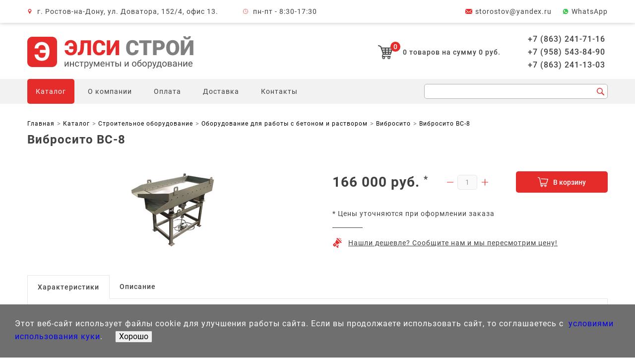

--- FILE ---
content_type: text/html; charset=UTF-8
request_url: https://elsi-stroy.ru/produkcija/stroitelnoe-oborudovanie/stroitelnoe-oborudovanie/vibrosito/vibrosito-vs-8.html
body_size: 89316
content:
<!doctype html>
<html lang="ru">
<head>
    <meta charset="UTF-8">
    <meta name="viewport" content="width=device-width, user-scalable=no, initial-scale=1.0, maximum-scale=1.0, minimum-scale=1.0">
    <meta http-equiv="X-UA-Compatible" content="ie=edge">
    <meta name="format-detection" content="telephone=no">
    <meta name="format-detection" content="address=no">
    <meta http-equiv="x-rim-auto-match" content="none">
    <base href="/">
            <meta name="keywords" content="Вибросито ВС-8, купить, цена, ростов-на-дону, интернет-магазин, элси-строй, недорого" />
        <meta name="description" content="&#128299; В продаже Вибросито ВС-8 по цене - 166 000 руб. &#128296; Интернет-магазин Элси-Строй. &#9989; Собственна доставка по Ростову-на-Дону. &#9989; Гарантия качества товаров.">
    <!--<link rel="stylesheet" href="/template/src/css/jquery.fancybox.min.css">
    <link rel="stylesheet" href="/template/src/css/swiper.min.css">
    <link rel="stylesheet" href="/template/src/css/ion.rangeSlider.min.css">
    <link rel="stylesheet" href="/template/src/css/select2.min.css">-->
    <link rel="stylesheet" href="/template/src/css/style.min.css">
    <link rel="stylesheet" href="/template/src/css/main.css">
    <link rel="icon" href="/favicon.ico" type="image/x-icon">
    <link rel="icon" href="/favicon.svg" type="image/x-icon">
    <!-- Yandex.Metrika counter -->
<script type="text/javascript" >
    (function (d, w, c) {
        (w[c] = w[c] || []).push(function() {
            try {
                w.yaCounter13172647 = new Ya.Metrika({
                    id:13172647,
                    clickmap:true,
                    trackLinks:true,
                    accurateTrackBounce:true,
                    webvisor:true
                });
            } catch(e) { }
        });

        var n = d.getElementsByTagName("script")[0],
            x = "https://mc.yandex.ru/metrika/watch.js",
            s = d.createElement("script"),
            f = function () { n.parentNode.insertBefore(s, n); };
        for (var i = 0; i < document.scripts.length; i++) {
            if (document.scripts[i].src === x) { return; }
        }
        s.type = "text/javascript";
        s.async = true;
        s.src = x;

        if (w.opera == "[object Opera]") {
            d.addEventListener("DOMContentLoaded", f, false);
        } else { f(); }
    })(document, window, "yandex_metrika_callbacks");
</script>
<noscript><div><img src="https://mc.yandex.ru/watch/13172647" style="position:absolute; left:-9999px;" alt="" /></div></noscript>
<!-- /Yandex.Metrika counter -->
    <script src="https://api-maps.yandex.ru/2.1/?lang=ru_RU&amp;apikey=e180eaa5-fdd4-40b5-b3b5-79e9b7a2bbde" type="text/javascript"></script>
    <title>Вибросито ВС-8 за 166 000 руб. в Ростове-на-Дону &#128299; – Элси-Строй </title>
    <script src="//code-ya.jivosite.com/widget/Gez6wDKora" async></script>
    <!--<script src="/template/src/js/jquery-3.4.1.min.js"></script>-->
    
<link rel="stylesheet" href="/assets/components/mspnnotify/js/web/pn/pnotify.custom.css" type="text/css" />
<link rel="stylesheet" href="/assets/components/minishop2/css/web/default.css?v=f4300f1c88" type="text/css" />
<link rel="stylesheet" href="/assets/components/minishop2/css/web/lib/jquery.jgrowl.min.css" type="text/css" />
<script>miniShop2Config = {"close_all_message":"\u0437\u0430\u043a\u0440\u044b\u0442\u044c \u0432\u0441\u0435","cssUrl":"\/assets\/components\/minishop2\/css\/web\/","jsUrl":"\/assets\/components\/minishop2\/js\/web\/","actionUrl":"\/assets\/components\/minishop2\/action.php","ctx":"web","price_format":[2,"."," "],"price_format_no_zeros":true,"weight_format":[3,"."," "],"weight_format_no_zeros":true};</script>
</head><body>
<div class="content">
    <header class="header" itemscope itemtype="http://schema.org/Organization">
    <div class="header__top">
        <div class="wrapper">
            <span itemprop="name" style="display: none;">Элси-Строй</span>
            <address class="header__address header__top-item" itemprop="address" itemscope itemtype="http://schema.org/PostalAddress">
                г. Ростов-на-Дону, ул. Доватора, 152/4, офис 13.            </address>
            <div class="header__schedule header__top-item">
                пн-пт - 8:30-17:30            </div>
            <a itemprop="email" class="header__email header__top-item" href="mailto:storostov@yandex.ru">
                storostov@yandex.ru            </a>
            <a itemprop="WhatsApp" class="header__WhatsApp header__top-item" 
                href="https://wa.me/79508436528" target="_blank">
                WhatsApp
            </a>
        </div>
    </div>
    <div class="header__middle wrapper">
        <div class="header__logo-cart">
            <a class="header__logo" href="/">
                <img src="/template/src/img/logo.svg" alt="Элси строй лого">
            </a>
            <div class="header__middle-cart-phone">
                <div class="msMiniCart__class ">
    <!--div class="empty">
        <a class="header__cart" href="korzina.html">
            <span class="header__cart-number">0</span>
            <span class="header__cart-text">Корзина пуста</span>
        </a>
    </div-->
    <div class="not_empty">
        <a class="header__cart" href="korzina.html">
            <span class="header__cart-number ms2_total_count">0</span>
            <div class="header__cart-text">
                <span class="ms2_total_count">0</span> товаров на сумму <span class="ms2_total_cost">0</span> руб.
            </div>
        </a>
    </div>
</div>            </div>
        </div>
        <div class="header__phones-block">
            <a itemprop="telephone" href="tel:+7(863)2417116">+7 (863) 241-71-16</a>
            <a itemprop="telephone" href="tel:+7(958)5438490">+7 (958) 543-84-90</a>
            <a itemprop="telephone" href="tel:+7(863)2411303">+7 (863) 241-13-03</a>
        </div>
    </div>
    <div id="sticker" class="header__bottom">
        <div class="wrapper">
            <button class="header__nav-open">
                <span class="visually-hidden">Открыть меню</span>
            </button>
            <nav class="header__nav">
                <div class="header__nav-buttons-block">
                    <button class="header__subnav-close" type="button"><span
                                class="visually-hidden">Закрыть подменю</span></button>
                    <button class="header__nav-close" type="button"><span class="visually-hidden">Закрыть меню</span>
                    </button>
                </div>
                <div class="flex-menu">
                    <a href="/" style="display:none;">
                        <img src="/logo_min.svg" alt="Элси строй">
                    </a>
                    <ul class="header__nav-list"><li class="header__nav-item first active"><a href="produkcija/" >Каталог</a><ul class="header__subnav-list"><li class="header__nav-item first"><a href="produkcija/gruzopodyomnoe-oborudovanie/" >Грузоподъемное оборудование</a><ul class="header__subnav-list"><li class="header__nav-item first"><a href="produkcija/gruzopodyomnoe-oborudovanie/krany-stroitelnye/" >Краны строительные</a><ul class="header__subnav-list"><li class="header__nav-item first"><a href="produkcija/gruzopodyomnoe-oborudovanie/krany-stroitelnye/strelovye/" >Краны строительные стреловые</a></li><li class="header__nav-item last"><a href="produkcija/gruzopodyomnoe-oborudovanie/krany-stroitelnye/v-okno/" >Краны строительные в окно</a></li></ul></li><li class="header__nav-item"><a href="produkcija/gruzopodyomnoe-oborudovanie/tali-ruchnye/" >Тали ручные</a><ul class="header__subnav-list"><li class="header__nav-item first"><a href="produkcija/gruzopodyomnoe-oborudovanie/tali-ruchnye/tali-ruchnye-shesterennye/" >Тали ручные шестеренные</a></li><li class="header__nav-item"><a href="produkcija/gruzopodyomnoe-oborudovanie/tali-ruchnye/tali-ruchnye-rychazhnye/" >Тали ручные рычажные</a></li><li class="header__nav-item last"><a href="produkcija/gruzopodyomnoe-oborudovanie/tali-ruchnye/karetki-koshki/" >Каретки, кошки</a></li></ul></li><li class="header__nav-item"><a href="produkcija/gruzopodyomnoe-oborudovanie/lebyodki_ruchnye" >Ручные лебедки</a><ul class="header__subnav-list"><li class="header__nav-item first"><a href="produkcija/gruzopodyomnoe-oborudovanie/lebyodki-ruchnye/barabannye/" >Лебедки ручные барабанные </a></li><li class="header__nav-item"><a href="produkcija/gruzopodyomnoe-oborudovanie/lebyodki-ruchnye/rychazhnye/" >Лебедки ручные рычажные</a></li><li class="header__nav-item last"><a href="produkcija/gruzopodyomnoe-oborudovanie/lebyodki-ruchnye/montazhno-tyagovye-mehanizmy/" >Лебедки ручные рычажно-тросовые</a></li></ul></li><li class="header__nav-item"><a href="produkcija/gruzopodyomnoe-oborudovanie/domkraty-gidravlicheskie/" >Домкраты гидравлические</a><ul class="header__subnav-list"><li class="header__nav-item first"><a href="produkcija/gruzopodyomnoe-oborudovanie/domkraty-gidravlicheskie/butylochnye/" >Домкраты гидравлические бутылочные</a></li><li class="header__nav-item"><a href="produkcija/gruzopodyomnoe-oborudovanie/domkraty-gidravlicheskie/nizkopodhvatnye/" >Домкраты гидравлические низкоподхватные</a></li><li class="header__nav-item"><a href="produkcija/gruzopodyomnoe-oborudovanie/domkraty-gidravlicheskie/podkatnye/" >Домкраты гидравлические подкатные</a></li><li class="header__nav-item"><a href="produkcija/gruzopodyomnoe-oborudovanie/domkraty-gidravlicheskie/du-odnostoronnie-vyinosnoj-nasos/" >Домкраты гидравлические односторонние (выносной насос) </a></li><li class="header__nav-item"><a href="produkcija/gruzopodyomnoe-oborudovanie/domkraty-gidravlicheskie/du-dvustoronnie-vyinosnoj-nasos/" >Домкраты гидравлические двусторонние (выносной насос)</a></li><li class="header__nav-item last"><a href="produkcija/gruzopodyomnoe-oborudovanie/domkraty-gidravlicheskie/teleskopicheskie/" >Домкраты гидравлические телескопические</a></li></ul></li><li class="header__nav-item"><a href="produkcija/gruzopodyomnoe-oborudovanie/reechnye-domkraty/" >Домкраты реечные</a></li><li class="header__nav-item"><a href="produkcija/gruzopodyomnoe-oborudovanie/tal_elektricheskaja" >Тали электрические</a><ul class="header__subnav-list"><li class="header__nav-item first"><a href="produkcija/gruzopodyomnoe-oborudovanie/tal-elektricheskaja/tali-elektricheskie-220-v/" >Тали электрические 220 В</a></li><li class="header__nav-item"><a href="produkcija/gruzopodyomnoe-oborudovanie/tal-elektricheskaja/tali-elektricheskie-kanatnyie-peredvizhnyie/" >Тали электрические канатные передвижные</a></li><li class="header__nav-item last"><a href="produkcija/gruzopodyomnoe-oborudovanie/tal-elektricheskaja/tali-elektricheskie-kanatnye-stacionarnye/" >Тали электрические канатные стационарные</a></li></ul></li><li class="header__nav-item"><a href="produkcija/gruzopodyomnoe-oborudovanie/lebyodki_elektricheskie" >Лебедки электрические</a></li><li class="header__nav-item"><a href="produkcija/gruzopodyomnoe-oborudovanie/stropy/" >Стропы</a><ul class="header__subnav-list"><li class="header__nav-item first"><a href="produkcija/gruzopodyomnoe-oborudovanie/stropy/stropy-tekstilnye/" >Стропы текстильные</a></li><li class="header__nav-item"><a href="produkcija/gruzopodyomnoe-oborudovanie/stropy/stropy-kanatnye/" >Стропы канатные</a></li><li class="header__nav-item last"><a href="produkcija/gruzopodyomnoe-oborudovanie/stropy/stropy-cepnye/" >Стропы цепные</a></li></ul></li><li class="header__nav-item"><a href="produkcija/gruzopodyomnoe-oborudovanie/bloki_montajnye" >Блоки монтажные</a><ul class="header__subnav-list"><li class="header__nav-item first"><a href="produkcija/gruzopodyomnoe-oborudovanie/bloki-montajnye/bloki-montazhnye-s-kryukom/" >Блоки монтажные с крюком</a></li><li class="header__nav-item last"><a href="produkcija/gruzopodyomnoe-oborudovanie/bloki-montajnye/bloki-montazhnye-s-proushinoj/" >Блоки монтажные с проушиной</a></li></ul></li><li class="header__nav-item last"><a href="produkcija/gruzopodyomnoe-oborudovanie/kanaty/" >Канаты стальные</a><ul class="header__subnav-list"><li class="header__nav-item first"><a href="produkcija/gruzopodyomnoe-oborudovanie/kanaty/kanat-stalnoj-odinarnoj-svivki/" >Канат стальной одинарной свивки</a></li><li class="header__nav-item"><a href="produkcija/gruzopodyomnoe-oborudovanie/kanaty/kanat-stalnoj-dvojnoj-svivki/" >Канат стальной двойной свивки</a></li><li class="header__nav-item last"><a href="produkcija/gruzopodyomnoe-oborudovanie/kanaty/kanat-stalnoj-trojnoj-svivki/" >Канат стальной тройной свивки</a></li></ul></li></ul></li><li class="header__nav-item active"><a href="produkcija/stroitelnoe-oborudovanie/" >Строительное оборудование</a><ul class="header__subnav-list"><li class="header__nav-item first active"><a href="produkcija/stroitelnoe-oborudovanie/oborudovanie-dlya-rabotyi-s-betonom-i-rastvorom/" >Оборудование для работы с бетоном и раствором</a><ul class="header__subnav-list"><li class="header__nav-item first"><a href="produkcija/stroitelnoe-oborudovanie/oborudovanie-dlya-rabotyi-s-betonom-i-rastvorom/betonomeshalki/" >Бетономешалки (бетоносмесители)</a></li><li class="header__nav-item"><a href="produkcija/stroitelnoe-oborudovanie/oborudovanie-dlya-rabotyi-s-betonom-i-rastvorom/vibratory-glubinnye/" >Вибраторы для бетона</a></li><li class="header__nav-item"><a href="produkcija/stroitelnoe-oborudovanie/oborudovanie-dlya-rabotyi-s-betonom-i-rastvorom/vibrostoly/" >Вибростолы</a></li><li class="header__nav-item"><a href="produkcija/stroitelnoe-oborudovanie/tara_dlia_betona_i_rastvora" >Тара для раствора</a></li><li class="header__nav-item"><a href="produkcija/stroitelnoe-oborudovanie/vibrorejki" >Виброрейки</a></li><li class="header__nav-item"><a href="produkcija/stroitelnoe-oborudovanie/vibratory_ploshadochnye" >Вибраторы площадочные</a></li><li class="header__nav-item"><a href="produkcija/stroitelnoe-oborudovanie/rastvorosmesiteli" >Растворосмесители</a></li><li class="header__nav-item"><a href="produkcija/stroitelnoe-oborudovanie/rastvoronasosy" >Растворонасосы</a></li><li class="header__nav-item"><a href="produkcija/stroitelnoe-oborudovanie/vibropogruzateli" >Вибропогружатели</a></li><li class="header__nav-item active"><a href="produkcija/stroitelnoe-oborudovanie/vibrosito" >Вибросито</a></li><li class="header__nav-item"><a href="produkcija/stroitelnoe-oborudovanie/oborudovanie-dlya-rabotyi-s-betonom-i-rastvorom/transformatory/" >Трансформаторы понижающие</a></li><li class="header__nav-item"><a href="produkcija/stroitelnoe-oborudovanie/stancii-progreva-betona" >Станции прогрева бетона</a></li><li class="header__nav-item last"><a href="produkcija/stroitelnoe-oborudovanie/badji_dlia_betona" >Бадьи для бетона</a></li></ul></li><li class="header__nav-item"><a href="produkcija/setka-stroitelnaya" >Строительная сетка</a><ul class="header__subnav-list"><li class="header__nav-item first"><a href="produkcija/stroitelnoe-oborudovanie/setka-stroitelnaya/shtukaturnye/" >Штукатурная сетка</a></li><li class="header__nav-item"><a href="produkcija/setka-stroitelnaya/zateniaiuschaia" >Затеняющая сетка</a></li><li class="header__nav-item"><a href="produkcija/setka-stroitelnaya/avarijnoe-ograjdenie" >Сетка ограждения (аварийная)</a></li><li class="header__nav-item"><a href="produkcija/setka-stroitelnaya/bazaltovaia" >Базальтовая сетка</a></li><li class="header__nav-item"><a href="produkcija/setka-stroitelnaya/fasadnye" >Фасадная сетка</a></li><li class="header__nav-item"><a href="produkcija/setka-stroitelnaya/zabornaia" >Заборная сетка</a></li><li class="header__nav-item last"><a href="produkcija/stroitelnoe-oborudovanie/setka-stroitelnaya/zaschitnaia/" >Защитно-улавливающая сетка</a></li></ul></li><li class="header__nav-item"><a href="produkcija/stroitelnoe-oborudovanie/mashinki-dlya-obrabotki-polov/" >Машины для обработки полов</a><ul class="header__subnav-list"><li class="header__nav-item first"><a href="produkcija/mashinki-dlya-obrabotki-polov/zatirochnye-mashiny" >Затирочные машины</a></li><li class="header__nav-item"><a href="produkcija/mashinki-dlya-obrabotki-polov/mozaichno-shlifovalnye_mashiny" >Мозаично-шлифовальные машины</a></li><li class="header__nav-item"><a href="produkcija/mashinki-dlya-obrabotki-polov/parketoshlifovalnye_mashiny" >Паркетошлифовальные машины</a></li><li class="header__nav-item last"><a href="produkcija/stroitelnoe-oborudovanie/mashinki-dlya-obrabotki-polov/strogalnye-mashiny/" >Строгальные машины</a></li></ul></li><li class="header__nav-item"><a href="produkcija/dorognaya-tehnika" >Дорожная техника</a><ul class="header__subnav-list"><li class="header__nav-item first"><a href="vibroplity/" >Виброплиты </a></li><li class="header__nav-item"><a href="produkcija/stroitelnoe-oborudovanie/dorognaya-tehnika/vibrotrambovki/" >Вибротрамбовки</a></li><li class="header__nav-item last"><a href="produkcija/dorognaya-tehnika/rezchiki-shvov" >Резчики швов</a></li></ul></li><li class="header__nav-item"><a href="produkcija/stroitelnoe-oborudovanie/lestnizy-i-stremjanki/" >Стремянки и лестницы</a><ul class="header__subnav-list"><li class="header__nav-item first"><a href="produkcija/lestnizy_i_stremjanki/stremjanki" >Стремянки</a></li><li class="header__nav-item"><a href="produkcija/lestnizy_i_stremjanki/alyuminievyie-pristavnye" >Алюминиевые лестницы</a></li><li class="header__nav-item"><a href="produkcija/lestnizy_i_stremjanki/transformery" >Лестницы-трансформеры</a></li><li class="header__nav-item"><a href="produkcija/stroitelnoe-oborudovanie/lestnizy-i-stremjanki/razdvizhnyie/" >Раздвижные лестницы</a></li><li class="header__nav-item last"><a href="produkcija/stroitelnoe-oborudovanie/lestnizy-i-stremjanki/dielektricheskie/" >Диэлектрические лестницы</a></li></ul></li><li class="header__nav-item"><a href="produkcija/stroitelnoe-oborudovanie/osvetitelnoe-oborudovanie/" >Осветительное оборудование</a></li><li class="header__nav-item last"><a href="produkcija/stroitelnoe-oborudovanie/opalubka/" >Опалубка и комплектующие</a><ul class="header__subnav-list"><li class="header__nav-item first"><a href="produkcija/opalubka/fiksatory_armatury" >Фиксаторы арматуры</a></li><li class="header__nav-item"><a href="produkcija/opalubka/opalubka_perekrytij" >Опалубка</a></li><li class="header__nav-item"><a href="produkcija/opalubka/fanera_dlia_opalubki" >Ламинированная фанера</a></li><li class="header__nav-item"><a href="produkcija/opalubka/emulsol" >Эмульсол</a></li><li class="header__nav-item"><a href="produkcija/opalubka/prujinnye_zajimy" >Пружинные зажимы</a></li><li class="header__nav-item"><a href="produkcija/stroitelnoe-oborudovanie/opalubka/komplektuiuschie-k-opalubke/" >Комплектующие к опалубке</a></li><li class="header__nav-item last"><a href="produkcija/opalubka/plity-osb" >OSB (ОСП) плиты</a></li></ul></li></ul></li><li class="header__nav-item"><a href="produkcija/instrumentyi/" >Инструменты</a><ul class="header__subnav-list"><li class="header__nav-item first"><a href="produkcija/tachki_stroitelnye_i_sadovye" >Тачки</a></li><li class="header__nav-item"><a href="produkcija/instrumentyi/molotki-otbojnye/" >Отбойные молотки</a></li><li class="header__nav-item"><a href="produkcija/instrumentyi/betonolomy/" >Бетоноломы</a></li><li class="header__nav-item"><a href="produkcija/pnevmaticheskoe-oborudyvanie/montajnye_pistolety" >Монтажные пистолеты</a></li><li class="header__nav-item last"><a href="produkcija/instrumentyi/perforatoryi/" >Перфораторы</a></li></ul></li><li class="header__nav-item"><a href="produkcija/krepezh/" >Крепеж</a><ul class="header__subnav-list"><li class="header__nav-item first"><a href="produkcija/metizy/gvozdi" >Гвозди</a><ul class="header__subnav-list"><li class="header__nav-item first"><a href="produkcija/krepezh/gvozdi/stroitelnye/" >Строительные гвозди</a></li><li class="header__nav-item"><a href="produkcija/krepezh/gvozdi/stroitelnye-ozinkovannye" >Строительные оцинкованные гвозди</a></li><li class="header__nav-item"><a href="produkcija/krepezh/gvozdi/dyubel-dlya-pistoletov/" >Дюбель-гвозди</a></li><li class="header__nav-item"><a href="produkcija/krepezh/gvozdi/ershenyie/" >Ершеные гвозди</a></li><li class="header__nav-item"><a href="produkcija/krepezh/gvozdi/s-bolshoi-golovkoi/" >Гвозди с большой головкой</a></li><li class="header__nav-item"><a href="produkcija/krepezh/gvozdi/vintovyie/" >Винтовые гвозди</a></li><li class="header__nav-item"><a href="produkcija/krepezh/gvozdi/finishnyie/" >Финишные гвозди</a></li><li class="header__nav-item"><a href="produkcija/krepezh/gvozdi/shifernyie/" >Шиферные гвозди</a></li><li class="header__nav-item last"><a href="produkcija/krepezh/gvozdi/tolevyie/" >Толевые гвозди</a></li></ul></li><li class="header__nav-item"><a href="produkcija/krepezh/shurupy/" >Шурупы </a><ul class="header__subnav-list"><li class="header__nav-item first"><a href="produkcija/krepezh/shurupy/shurup-s-potajnoj-golovkoj-gost-1145-80/" >Шурупы с потайной головкой ГОСТ 1145-80</a></li></ul></li><li class="header__nav-item"><a href="produkcija/krepezh/vintyi/" >Винты</a><ul class="header__subnav-list"><li class="header__nav-item first"><a href="produkcija/krepezh/vintyi/vint-potaj-gost-17475-11652-din-965/" >Потайные винты DIN 965 (ГОСТ 17475, 11652)</a></li></ul></li><li class="header__nav-item"><a href="produkcija/metizy/montajnye_patrony" >Монтажные патроны</a></li><li class="header__nav-item"><a href="produkcija/krepezh/skobyi-stroitelnyie/" >Скобы строительные</a></li><li class="header__nav-item"><a href="produkcija/krepezh/krepezh-dlya-derevyannogo-stroitelstva/" >Для деревянного строительства</a><ul class="header__subnav-list"><li class="header__nav-item first"><a href="produkcija/krepezh/krepezh-dlya-derevyannogo-stroitelstva/uglovoj-soedinitel/" >Угловой соединитель</a></li><li class="header__nav-item"><a href="produkcija/krepezh/krepezh-dlya-derevyannogo-stroitelstva/pryamoj-podves/" >Прямой подвес</a></li><li class="header__nav-item"><a href="produkcija/krepezh/krepezh-dlya-derevyannogo-stroitelstva/perforirovannaya-montazhnaya-lenta-10-m/" >Перфорированная монтажная лента (10 м)</a></li><li class="header__nav-item"><a href="produkcija/krepezh/krepezh-dlya-derevyannogo-stroitelstva/klyajmer-krepezh-vagonki/" >Кляймер</a></li><li class="header__nav-item"><a href="produkcija/krepezh/krepezh-dlya-derevyannogo-stroitelstva/perforirovannaya-lenta-volna-25-m/" >Перфорированная лента (волна, 25 м)</a></li><li class="header__nav-item"><a href="produkcija/krepezh/krepezh-dlya-derevyannogo-stroitelstva/perforirovannaya-lenta-25-m/" >Перфорированная лента (прямая, 25 м)</a></li><li class="header__nav-item"><a href="produkcija/krepezh/krepezh-dlya-derevyannogo-stroitelstva/opora-brusa/" >Опора бруса</a></li><li class="header__nav-item"><a href="produkcija/krepezh/krepezh-dlya-derevyannogo-stroitelstva/derzhatel-balki-levyij-pravyij/" >Держатель балки (левый, правый)</a></li><li class="header__nav-item"><a href="produkcija/krepezh/krepezh-dlya-derevyannogo-stroitelstva/opora-balki-levaya-pravaya/" >Опора балки (левая, правая)</a></li><li class="header__nav-item"><a href="produkcija/krepezh/krepezh-dlya-derevyannogo-stroitelstva/krepezhnyij-ugolok-skolzyashhij/" >Крепежный уголок скользящий</a></li><li class="header__nav-item"><a href="produkcija/krepezh/krepezh-dlya-derevyannogo-stroitelstva/krepezhnyij-usilennyij-ugolok/" >Крепежный усиленный уголок</a></li><li class="header__nav-item"><a href="produkcija/krepezh/krepezh-dlya-derevyannogo-stroitelstva/krepezhnyij-ugolok-ravnostoronnij/" >Крепежный уголок равносторонний</a></li><li class="header__nav-item"><a href="produkcija/krepezh/krepezh-dlya-derevyannogo-stroitelstva/krepezhnyij-ugolok-pod-135-gradusov/" >Крепежный уголок под 135 градусов</a></li><li class="header__nav-item"><a href="produkcija/krepezh/krepezh-dlya-derevyannogo-stroitelstva/krepezhnyij-ugolok-asimmetrichnyij/" >Крепежный уголок асимметричный</a></li><li class="header__nav-item"><a href="produkcija/krepezh/krepezh-dlya-derevyannogo-stroitelstva/krepezhnyij-ugolok-z-obraznyij/" >Крепежный уголок Z-образный</a></li><li class="header__nav-item"><a href="produkcija/krepezh/krepezh-dlya-derevyannogo-stroitelstva/krepezhnyij-ugolok/" >Крепежный уголок</a></li><li class="header__nav-item"><a href="produkcija/krepezh/krepezh-dlya-derevyannogo-stroitelstva/krepezhnyij-ankernyij-ugolok/" >Крепежный анкерный уголок</a></li><li class="header__nav-item"><a href="produkcija/krepezh/krepezh-dlya-derevyannogo-stroitelstva/plastina-soedinitelnaya/" >Пластина соединительная</a></li><li class="header__nav-item"><a href="produkcija/krepezh/krepezh-dlya-derevyannogo-stroitelstva/krepezhnaya-plastina/" >Крепежная пластина</a></li><li class="header__nav-item last"><a href="produkcija/krepezh/krepezh-dlya-derevyannogo-stroitelstva/anker-regulirovochnyij-po-vyisote/" >Анкер регулировочный по высоте</a></li></ul></li><li class="header__nav-item"><a href="produkcija/krepezh/shpilka-rezbovaya-din-975/" >Шпилька резьбовая DIN 975</a></li><li class="header__nav-item"><a href="produkcija/krepezh/dyubelnaya-texnika/" >Дюбельная техника</a><ul class="header__subnav-list"><li class="header__nav-item first"><a href="produkcija/krepezh/dyubelnaya-texnika/dyubel-tip-u-universalnyij/" >Дюбель тип U (универсальный)</a></li><li class="header__nav-item"><a href="produkcija/krepezh/dyubelnaya-texnika/dyubel-mnogofunkczionalnyij-mu/" >Дюбель многофункциональный (MU)</a></li><li class="header__nav-item"><a href="produkcija/krepezh/dyubelnaya-texnika/dyubel-babochka/" >Дюбель-бабочка</a></li><li class="header__nav-item"><a href="produkcija/krepezh/dyubelnaya-texnika/dubeli/" >Дюбели монтажные</a></li><li class="header__nav-item"><a href="produkcija/krepezh/dyubelnaya-texnika/dyubel-driva-tt-22/" >Дюбель ДРИВА (ТТ-22)</a></li><li class="header__nav-item"><a href="produkcija/krepezh/dyubelnaya-texnika/krepezh-dlya-krepl-izolyaczionnyix-mat-lov/" >Крепеж для крепл. изоляционных мат-лов</a></li><li class="header__nav-item"><a href="produkcija/krepezh/dyubelnaya-texnika/dyubel-raspornyij-tip-s-i-k-polipropilen/" >Дюбель распорный тип S и K (полипропилен)</a></li><li class="header__nav-item last"><a href="produkcija/krepezh/dyubelnaya-texnika/dyubel-s-shurupom-dyubel-gvozd-byistrogo-montazha/" >Дюбель с шурупом (дюбель-гвоздь быстрого монтажа)</a></li></ul></li><li class="header__nav-item"><a href="produkcija/krepezh/ankernaya-texnika/" >Анкеры</a><ul class="header__subnav-list"><li class="header__nav-item first"><a href="produkcija/krepezh/ankernaya-texnika/metallicheskij-ramnyij-dyubel-anker/" >Металлический рамный дюбель (анкер)</a></li><li class="header__nav-item"><a href="produkcija/krepezh/ankernaya-texnika/anker-klin/" >Анкер-клин</a></li><li class="header__nav-item"><a href="produkcija/krepezh/ankernaya-texnika/zabivaemyij-metallicheskij-dyubel-gvozd/" >Металлический забиваемый дюбель-гвоздь</a></li><li class="header__nav-item"><a href="produkcija/krepezh/ankernaya-texnika/zabivnoj-anker-czink/" >Забивной анкер, цинк</a></li><li class="header__nav-item"><a href="produkcija/krepezh/ankernaya-texnika/ankernyij-bolt-s-kolczom/" >Анкерный болт с кольцом</a></li><li class="header__nav-item"><a href="produkcija/krepezh/ankernaya-texnika/ankernyij-bolt-s-shestigrannoj-golovkoj/" >Анкерный болт с шестигранной головкой</a></li><li class="header__nav-item"><a href="produkcija/krepezh/ankernaya-texnika/klinovoj-anker/" >Клиновой анкер</a></li><li class="header__nav-item last"><a href="produkcija/krepezh/ankernaya-texnika/ankernyij-bolt-s-gajkoj/" >Анкерный болт с гайкой</a></li></ul></li><li class="header__nav-item"><a href="produkcija/krepezh/samorezyi/" >Саморезы</a><ul class="header__subnav-list"><li class="header__nav-item first"><a href="produkcija/krepezh/samorezyi/samorez-dlya-krepleniya-sendvich-panelej/" >Саморез для крепления сэндвич-панелей</a></li><li class="header__nav-item"><a href="produkcija/krepezh/samorezyi/samorez-po-listovomu-metallu-klop-ph-2/" >Саморез по листовому металлу (КЛОП) Ph. №2</a></li><li class="header__nav-item"><a href="produkcija/krepezh/samorezyi/shurup-po-betonu-nagel-torx-30/" >Шуруп по бетону (НАГЕЛЬ) Torx №30</a></li><li class="header__nav-item"><a href="produkcija/krepezh/samorezyi/samorez-okonnyij-ph-2/" >Саморез Оконный Ph. №2</a></li><li class="header__nav-item"><a href="produkcija/krepezh/samorezyi/samorez-dlya-krepleniya-gvl-oksid-ph-2/" >Саморез для крепления ГВЛ (оксид) Ph. №2</a></li><li class="header__nav-item"><a href="produkcija/krepezh/samorezyi/shurup-dlya-krepl-derevyannyix-lag-gluxar-din571/" >Шуруп для крепл. деревянных лаг ГЛУХАРЬ DIN571</a></li><li class="header__nav-item"><a href="produkcija/krepezh/samorezyi/shurup-dlya-dereva-universalnyij/" >Шуруп для дерева универсальный</a></li><li class="header__nav-item"><a href="produkcija/krepezh/samorezyi/samorezyi-krovelnyie/" >Саморезы кровельные</a></li><li class="header__nav-item"><a href="produkcija/krepezh/samorezyi/samorez-s-pressshajboj-czink/" >Саморез с прессшайбой (цинк)</a></li><li class="header__nav-item last"><a href="produkcija/krepezh/samorezyi/samorez-potajnoj-po-g/k/" >Саморез потайной по Г/К</a></li></ul></li><li class="header__nav-item"><a href="produkcija/krepezh/shajbyi/" >Шайбы</a><ul class="header__subnav-list"><li class="header__nav-item first"><a href="produkcija/krepezh/shajbyi/vyisokoprochnaya-gost-22355-77-gost-r52646/" >Высокопрочная шайба ГОСТ 22355-77, ГОСТ Р52646</a></li><li class="header__nav-item"><a href="produkcija/krepezh/shajbyi/uvelichennaya-gost-6958-78-(din-9021)/" >Увеличенная шайба ГОСТ 6958-78 (DIN 9021)</a></li><li class="header__nav-item"><a href="produkcija/krepezh/shajbyi/grover-gost-6402-70-din127/" >Шайба-гровер ГОСТ 6402-70 (DIN127)</a></li><li class="header__nav-item last"><a href="produkcija/krepezh/shajbyi/ploskaya-gost-11371-80-(din125)/" >Плоская шайба ГОСТ 11371-80 (DIN125)</a></li></ul></li><li class="header__nav-item"><a href="produkcija/krepezh/gajki/" >Гайки</a><ul class="header__subnav-list"><li class="header__nav-item first"><a href="produkcija/krepezh/gajki/gajka-so-stopornyim-kolczom-din-985/" >Гайка со стопорным кольцом DIN 985</a></li><li class="header__nav-item"><a href="produkcija/krepezh/gajki/gajka-shestigrannaya-s-flanczem-din-6923/" >Гайка шестигранная с фланцем DIN 6923</a></li><li class="header__nav-item"><a href="produkcija/krepezh/gajki/gajka-nizkaya-din439-din936-gost-5916-70/" >Гайка низкая DIN 439 / ГОСТ 5916-70</a></li><li class="header__nav-item"><a href="produkcija/krepezh/gajki/gajka-perexodnaya-din-6334/" >Гайка переходная DIN 6334</a></li><li class="header__nav-item"><a href="produkcija/krepezh/gajki/gajka-kolpachkovaya-din-1587/" >Гайка колпачковая DIN 1587</a></li><li class="header__nav-item"><a href="produkcija/krepezh/gajki/gajka-barashkovaya-din-315/" >Гайка барашковая DIN 315</a></li><li class="header__nav-item"><a href="produkcija/krepezh/gajki/gajka-vyisokoprochnaya/" >Гайка высокопрочная</a></li><li class="header__nav-item last"><a href="produkcija/krepezh/gajki/gajka-5915-70-5927-70-10605-94/" >Гайка 5915-70 5927-70 10605-94</a></li></ul></li><li class="header__nav-item last"><a href="produkcija/krepezh/boltyi/" >Болты</a><ul class="header__subnav-list"><li class="header__nav-item first"><a href="produkcija/krepezh/boltyi/vint-bolt-s-vnutr-shestigr-din-912/" >Винт (болт) с внутренней шестигранной головкой DIN 912</a></li><li class="header__nav-item"><a href="produkcija/krepezh/boltyi/bolt-lemeshnyij-gost-7786-81/" >Болт лемешный ГОСТ 7786-81</a></li><li class="header__nav-item"><a href="produkcija/krepezh/boltyi/bolt-mebelnyij-s-kvadratom-gost-7802-81-din-603/" >Болт мебельный с квадратом ГОСТ 7802-81 / DIN 603</a></li><li class="header__nav-item"><a href="produkcija/krepezh/boltyi/bolt-mebelnyij-s-usom-gost-7801-81-din-607/" >Болт мебельный с усом ГОСТ 7801-81 / DIN 607</a></li><li class="header__nav-item"><a href="produkcija/krepezh/boltyi/bolt-vyisokoprochnyij/" >Болт высокопрочный</a></li><li class="header__nav-item"><a href="produkcija/krepezh/boltyi/bolt-s-polnoj-rezboj-din933/" >Болт с полной резьбой DIN933</a></li><li class="header__nav-item last"><a href="produkcija/krepezh/boltyi/bolt-gost-7805-70-7798-70-15589-70/" >Болт ГОСТ 7805-70 / 7798-70 / 15589-70</a></li></ul></li></ul></li><li class="header__nav-item"><a href="produkcija/skladskaia-tehnika/" >Складская техника</a><ul class="header__subnav-list"><li class="header__nav-item first"><a href="produkcija/skladskaia_tehnika/telejki_gidravlicheskie" >Тележки гидравлические (рохли)</a></li><li class="header__nav-item"><a href="produkcija/skladskaia-tehnika/stolyi-podemnyie/" >Столы подъемные</a></li><li class="header__nav-item"><a href="produkcija/skladskaia-tehnika/shtabelery/" >Штабелеры</a></li><li class="header__nav-item last"><a href="produkcija/skladskaia_tehnika/kolesa_dlia_tachek_i_telejek" >Колеса для тачек и тележек</a></li></ul></li><li class="header__nav-item"><a href="produkcija/pnevmaticheskoe-oborudovanie/" >Пневматическое оборудование</a><ul class="header__subnav-list"><li class="header__nav-item first"><a href="produkcija/pnevmaticheskoe-oborudovanie/pnevmaticheskoe-oborudyvanie/" >Пневматический инструмент</a><ul class="header__subnav-list"><li class="header__nav-item first"><a href="produkcija/pnevmaticheskoe-oborudovanie/pnevmaticheskoe-oborudyvanie/rukav-napornyi/" >Рукав напорный</a></li><li class="header__nav-item"><a href="produkcija/pnevmaticheskoe-oborudovanie/pnevmaticheskoe-oborudyvanie/nabory-instrumenta-fubag/" >Наборы инструмента FUBAG</a></li><li class="header__nav-item"><a href="produkcija/pnevmaticheskoe-oborudovanie/pnevmaticheskoe-oborudyvanie/kraskoraspyliteli/" >Краскопульты</a></li><li class="header__nav-item"><a href="produkcija/pnevmaticheskoe-oborudovanie/pnevmaticheskoe-oborudyvanie/pnevmoshlifovalnye-mashiny/" >Пневмошлифовальные машины</a></li><li class="header__nav-item"><a href="produkcija/pnevmaticheskoe-oborudovanie/pnevmaticheskoe-oborudyvanie/pnevmopistolety/" >Пневмопистолеты</a></li><li class="header__nav-item"><a href="produkcija/pnevmaticheskoe-oborudyvanie/pnevmosteplery" >Пневмостеплеры</a></li><li class="header__nav-item"><a href="produkcija/pnevmaticheskoe-oborudyvanie/aerografy" >Аэрографы</a></li><li class="header__nav-item"><a href="produkcija/pnevmaticheskoe-oborudovanie/pnevmaticheskoe-oborudyvanie/gaikoverty/" >Гайковерты</a></li><li class="header__nav-item"><a href="produkcija/gruzopodyomnoe-oborudovanie/lebyodki_ruchnye/lebyodka-ruchnaya-barabannaya-tl-2t-tl-3t-tl-5t" >Пневмодрели</a></li><li class="header__nav-item"><a href="produkcija/pnevmaticheskoe-oborudovanie/pnevmaticheskoe-oborudyvanie/vintoverty/" >Винтоверты</a></li><li class="header__nav-item"><a href="produkcija/pnevmaticheskoe-oborudovanie/pnevmaticheskoe-oborudyvanie/pnevmodolota/" >Пневмодолота</a></li><li class="header__nav-item last"><a href="produkcija/pnevmaticheskoe-oborudovanie/pnevmaticheskoe-oborudyvanie/aksessuary/" >Аксессуары</a></li></ul></li><li class="header__nav-item last"><a href="produkcija/kompressory" >Компрессоры</a><ul class="header__subnav-list"><li class="header__nav-item first"><a href="produkcija/pnevmaticheskoe-oborudovanie/kompressory/porshnevyie-bezmaslyanyie/" >Поршневые безмасляные компрессоры</a></li><li class="header__nav-item"><a href="produkcija/kompressory/kompressory-porshnevye" >Поршневые масляные компрессоры</a></li><li class="header__nav-item"><a href="produkcija/pnevmaticheskoe-oborudovanie/kompressory/remennye/" >Ременные компрессоры</a></li><li class="header__nav-item last"><a href="produkcija/pnevmaticheskoe-oborudovanie/kompressory/nabory/" >Наборы компрессорного оборудования</a></li></ul></li></ul></li><li class="header__nav-item"><a href="produkcija/silovaya-texnika/" >Силовая техника</a><ul class="header__subnav-list"><li class="header__nav-item first"><a href="produkcija/silovaya-texnika/nasosnoe-oborudovanie/" >Насосное оборудование</a><ul class="header__subnav-list"><li class="header__nav-item first"><a href="produkcija/nasosnoe_oborudovanie/motopompy" >Мотопомпы</a></li></ul></li><li class="header__nav-item"><a href="produkcija/silovaya-texnika/svarochnoe-oborudovanie/" >Сварочное оборудование и материалы</a><ul class="header__subnav-list"><li class="header__nav-item first"><a href="produkcija/silovaya-texnika/svarochnoe-oborudovanie/invertory/" >Сварочные инверторы</a></li><li class="header__nav-item"><a href="produkcija/svarochnoe_oborudovanie/svarochnye_poluavtomaty" >Полуавтоматы</a></li><li class="header__nav-item"><a href="produkcija/silovaya-texnika/svarochnoe-oborudovanie/aksessuary/" >Аксессуары</a></li><li class="header__nav-item"><a href="produkcija/svarochnoe_oborudovanie/maski_svarschika" >Маски сварщика</a></li><li class="header__nav-item last"><a href="produkcija/silovaya-texnika/svarochnoe-oborudovanie/elektrody/" >Электроды</a></li></ul></li><li class="header__nav-item"><a href="produkcija/silovaya-texnika/pusko-zariadnye-ustroistva/" >Пуско-зарядные устройства</a><ul class="header__subnav-list"><li class="header__nav-item first"><a href="produkcija/silovaya-texnika/pusko-zariadnye-ustroistva/universalnye-pusko-zariadnye-ustroistva/" >Универсальные пуско-зарядные устройства</a></li><li class="header__nav-item"><a href="produkcija/silovaya-texnika/pusko-zariadnye-ustroistva/puskovye-ustroistva/" >Пусковые устройства</a></li><li class="header__nav-item last"><a href="produkcija/silovaya-texnika/pusko-zariadnye-ustroistva/zariadnye-ustroistva/" >Зарядные устройства</a></li></ul></li><li class="header__nav-item last"><a href="produkcija/silovaya-texnika/elektrogeneratory/" >Генераторы</a><ul class="header__subnav-list"><li class="header__nav-item first"><a href="produkcija/elektrogeneratory/benzinovye" >Бензиновые генераторы</a></li><li class="header__nav-item"><a href="produkcija/silovaya-texnika/elektrogeneratory/dizelnye-generatory/" >Дизельные генераторы</a></li><li class="header__nav-item"><a href="produkcija/elektrogeneratory/invertornye_generatory" >Инверторные генераторы</a></li><li class="header__nav-item"><a href="produkcija/elektrogeneratory/svarochnye_generatory" >Сварочные генераторы</a></li><li class="header__nav-item last"><a href="produkcija/silovaya-texnika/elektrogeneratory/aksessuary-dlia-generatorov/" >Аксессуары для генераторов</a></li></ul></li></ul></li><li class="header__nav-item"><a href="produkcija/teplovoe-oborudovanie/" >Тепловое оборудование</a><ul class="header__subnav-list"><li class="header__nav-item first"><a href="produkcija/teplovoe-oborudovanie/teplovye-pushki/" >Тепловые пушки электрические</a></li><li class="header__nav-item"><a href="produkcija/teplovoe-oborudovanie/bytovye-i-ofisnye-obogrevateli/" >Бытовые и офисные обогреватели</a></li><li class="header__nav-item"><a href="produkcija/teplovoe-oborudovanie/konvektory/" >Конвекторы</a></li><li class="header__nav-item"><a href="produkcija/teplovoe-oborudovanie/teplovye_zavesy" >Тепловые завесы</a></li><li class="header__nav-item"><a href="produkcija/teplovoe-oborudovanie/teplovye-pushki-dizel/" >Тепловые пушки дизельные</a></li><li class="header__nav-item"><a href="produkcija/teplovoe-oborudovanie/teplovye-pushki-dizel-luch/" >Тепловые пушки инфракрасные дизельные</a></li><li class="header__nav-item last"><a href="produkcija/teplovoe-oborudovanie/teplovye-pushki-gaz/" >Тепловые пушки газовые</a></li></ul></li><li class="header__nav-item"><a href="produkcija/polimernye-materialy/" >Полимерные материалы</a><ul class="header__subnav-list"><li class="header__nav-item first"><a href="produkcija/polimernye-materialy/pljonka-armirovannaja/" >Пленка армированная</a></li><li class="header__nav-item"><a href="produkcija/polimernye-materialy/tent/" >Тент Тарпаулин</a><ul class="header__subnav-list"><li class="header__nav-item first"><a href="produkcija/polimernye-materialy/tent/tent-tarpaulin-pe-60-gm/" >Тент Тарпаулин 60 г/м²</a></li><li class="header__nav-item"><a href="produkcija/polimernye-materialy/tent/tent-tarpaulin-90-gm/" >Тент Тарпаулин 90 г/м²</a></li><li class="header__nav-item"><a href="produkcija/polimernye-materialy/tent/tent-tarpaulin-120-gm/" >Тент Тарпаулин 120 г/м²</a></li><li class="header__nav-item"><a href="produkcija/polimernye-materialy/tent/tent-tarpaulin-180-gm/" >Тент Тарпаулин 180 г/м²</a></li><li class="header__nav-item"><a href="produkcija/polimernye-materialy/tent/tent-tarpaulin-220-gm/" >Тент Тарпаулин 220 г/м²</a></li><li class="header__nav-item last"><a href="produkcija/polimernye-materialy/tent/tent-tarpaulin-280-gm/" >Тент Тарпаулин 280 г/м²</a></li></ul></li><li class="header__nav-item"><a href="produkcija/polimernye-materialy/plyonka-pe/" >Пленка полиэтиленовая</a><ul class="header__subnav-list"><li class="header__nav-item first"><a href="produkcija/polimernye-materialy/plyonka-pe/plenka-polietilenovaya-prozrachnaya/" >Пленка полиэтиленовая прозрачная</a></li><li class="header__nav-item"><a href="produkcija/polimernye-materialy/plyonka-pe/plenka-polietilenovaya-vozdushno-puzyrchataya/" >Пленка полиэтиленовая воздушно-пузырчатая</a></li><li class="header__nav-item"><a href="produkcija/polimernye-materialy/plyonka-pe/plenka-polietilenovaya-texnicheskaya/" >Пленка полиэтиленовая техническая</a></li><li class="header__nav-item last"><a href="produkcija/polimernye-materialy/plyonka-pe/plenka-polietilenovaya-chernaya/" >Пленка полиэтиленовая черная</a></li></ul></li><li class="header__nav-item"><a href="produkcija/polimernye-materialy/meshki_polipropilenovye" >Мешки</a></li><li class="header__nav-item"><a href="produkcija/polimernye-materialy/streich-plenka/" >Стрейч пленка</a></li><li class="header__nav-item"><a href="produkcija/polimernye-materialy/skotch/" >Клейкая лента</a></li><li class="header__nav-item"><a href="produkcija/polimernye-materialy/geotekstil/" >Геотекстиль</a></li><li class="header__nav-item"><a href="produkcija/polimernye-materialy/geosintetika/" >Геосинтетика</a></li><li class="header__nav-item last"><a href="produkcija/polimernye-materialy/tent-pvh/" >Тент ПВХ</a><ul class="header__subnav-list"><li class="header__nav-item first"><a href="produkcija/polimernye-materialy/tent-pvh/tent-pvh-500-ekonom/" >Тент ПВХ 500 (эконом)</a></li><li class="header__nav-item"><a href="produkcija/polimernye-materialy/tent-pvh/tent-pvh-650-standartnyj/" >Тент ПВХ 650 (стандартный)</a></li><li class="header__nav-item"><a href="produkcija/polimernye-materialy/tent-pvh/tent-pvh-750-usilennyj/" >Тент ПВХ 750 (усиленный)</a></li><li class="header__nav-item last"><a href="produkcija/polimernye-materialy/tent-pvh/tent-pvh-ogneupornyj-g1-i-g2/" >Тент ПВХ огнеупорный Г1 и Г2</a></li></ul></li></ul></li><li class="header__nav-item"><a href="produkcija/rashodnye-materialy/" >Расходные материалы</a><ul class="header__subnav-list"><li class="header__nav-item first"><a href="produkcija/rashodnye-materialy/krugi-otreznye/" >Круги отрезные</a></li><li class="header__nav-item"><a href="produkcija/rashodnye-materialy/almaznye-diski/" >Алмазные диски</a></li><li class="header__nav-item"><a href="produkcija/rashodnye-materialy/gidroizoliazionnye-materialy/" >Гидроизоляционные материалы</a><ul class="header__subnav-list"><li class="header__nav-item first"><a href="produkcija/gidroizoliazionnye-materialy/mastika-bitumnaia" >Мастика битумная</a></li><li class="header__nav-item"><a href="produkcija/rashodnye-materialy/gidroizoliazionnye-materialy/praimer-bitumnyi/" >Праймер битумный</a></li><li class="header__nav-item last"><a href="produkcija/rashodnye-materialy/gidroizoliazionnye-materialy/rulonnaya-gidroizolyacziya/" >Рулонная гидроизоляция</a></li></ul></li><li class="header__nav-item"><a href="produkcija/rashodnye-materialy/montajnaia-pena-i-germetiki/" >Монтажная пена и герметики</a><ul class="header__subnav-list"><li class="header__nav-item first"><a href="produkcija/rashodnye-materialy/montajnaia-pena-i-germetiki/silikonovyi-germetik/" >Герметик силиконовый</a></li><li class="header__nav-item"><a href="produkcija/rashodnye-materialy/montajnaia-pena-i-germetiki/jidkie-gvozdi/" >Жидкие гвозди</a></li><li class="header__nav-item last"><a href="produkcija/montajnaia_pena_i_germetiki/ochistitel_montajnoi_peny" >Очиститель монтажной пены</a></li></ul></li><li class="header__nav-item last"><a href="produkcija/rashodnye-materialy/hoziaistvennyi-instrument/" >Хозяйственный инвентарь</a><ul class="header__subnav-list"><li class="header__nav-item first"><a href="produkcija/hoziaistvennyi_instrument/vedra" >Ведра оцинкованные</a></li><li class="header__nav-item"><a href="produkcija/rashodnye-materialy/hoziaistvennyi-instrument/lopaty/" >Лопаты</a></li><li class="header__nav-item"><a href="produkcija/hoziaistvennyi_instrument/meshkovina" >Мешковина</a></li><li class="header__nav-item"><a href="produkcija/rashodnye-materialy/hoziaistvennyi-instrument/jidkoe-mylo/" >Жидкое мыло</a></li><li class="header__nav-item last"><a href="produkcija/rashodnye-materialy/hoziaistvennyi-instrument/moiuschie-sredstva/" >Моющие средства</a></li></ul></li></ul></li><li class="header__nav-item"><a href="produkcija/stanki/" >Станки</a><ul class="header__subnav-list"><li class="header__nav-item first"><a href="produkcija/stanki/listogiby/" >Листогибы</a></li><li class="header__nav-item"><a href="produkcija/stanki/kamnereznye-stanki/" >Камнерезные станки</a></li><li class="header__nav-item"><a href="produkcija/stanki/dlja-gibki-armatury/" >Арматурогибы</a></li><li class="header__nav-item"><a href="produkcija/stanki/stanki-dlja-rezki-armatury/" >Станки для резки арматуры</a></li><li class="header__nav-item"><a href="produkcija/stanki/falzovochnye-stanki/" >Фальцовочные станки</a></li><li class="header__nav-item"><a href="produkcija/stanki/krugorezy/" >Кругорезы</a></li><li class="header__nav-item"><a href="produkcija/stanki/zigovochnye_stanki" >Зиговочные станки</a></li><li class="header__nav-item"><a href="produkcija/stanki/gilotiny/" >Гильотины</a></li><li class="header__nav-item"><a href="produkcija/stanki/valcy/" >Вальцы</a></li><li class="header__nav-item"><a href="produkcija/stanki/profilegiby/" >Профилегибы</a></li><li class="header__nav-item"><a href="produkcija/stanki/trubogiby/" >Трубогибы</a></li><li class="header__nav-item last"><a href="produkcija/peskostruinie_oborudovanie" >Пескоструйное оборудование</a></li></ul></li><li class="header__nav-item"><a href="produkcija/sredstva-individualnoi-zfschity/" >Средства индивидуальной защиты</a><ul class="header__subnav-list"><li class="header__nav-item first"><a href="produkcija/sredstva-individualnoi-zfschity/zhiletyi-signalnyie/" >Жилеты сигнальные</a></li><li class="header__nav-item"><a href="produkcija/sredstva-individualnoi-zfschity/kombinezonyi-zashhitnyie/" >Комбинезоны защитные</a></li><li class="header__nav-item"><a href="produkcija/sredstva-individualnoi-zfschity/ochki-zashhitnyie/" >Очки защитные</a></li><li class="header__nav-item"><a href="produkcija/sredstva-individualnoi-zfschity/perchatki/" >Перчатки рабочие</a></li><li class="header__nav-item"><a href="produkcija/sredstva_individualnoi_zfschity/poias_predohranitelnyi" >Пояс предохранительный страховочный</a></li><li class="header__nav-item"><a href="produkcija/sredstva-individualnoi-zfschity/stropyi-straxovochnyie/" >Стропы страховочные</a></li><li class="header__nav-item"><a href="produkcija/sredstva-individualnoi-zfschity/respiratoryi/" >Респираторы</a></li><li class="header__nav-item last"><a href="produkcija/sredstva-individualnoi-zfschity/kaski-stroitelnyie/" >Каски строительные </a></li></ul></li><li class="header__nav-item"><a href="produkcija/pojarnoe_oborudovanie" >Пожарное оборудование</a><ul class="header__subnav-list"><li class="header__nav-item first"><a href="produkcija/pojarnoe-oborudovanie/ognetushiteli/" >Огнетушители</a><ul class="header__subnav-list"><li class="header__nav-item first"><a href="produkcija/pojarnoe-oborudovanie/ognetushiteli/uglekislotnye/" >Углекислотные</a></li><li class="header__nav-item"><a href="produkcija/pojarnoe-oborudovanie/ognetushiteli/vozdushno-pennye/" >Воздушно-пенные</a></li><li class="header__nav-item last"><a href="produkcija/pojarnoe-oborudovanie/ognetushiteli/poroshkovye/" >Порошковые</a></li></ul></li><li class="header__nav-item last"><a href="produkcija/pojarnoe-oborudovanie/pozharnye-rukava-golovki-i-stvoly/" >Рукава, головки и стволы</a><ul class="header__subnav-list"><li class="header__nav-item first"><a href="produkcija/pojarnoe-oborudovanie/pozharnye-rukava-golovki-i-stvoly/rukava-pojarnye/" >Рукава</a></li><li class="header__nav-item"><a href="produkcija/pojarnoe-oborudovanie/pozharnye-rukava-golovki-i-stvoly/golovki-pojarnye/" >Головки</a></li><li class="header__nav-item last"><a href="produkcija/pojarnoe-oborudovanie/pozharnye-rukava-golovki-i-stvoly/stvoly-pojarnye/" >Стволы </a></li></ul></li></ul></li><li class="header__nav-item last"><a href="produkcija/kanatyi-i-verevki/" >Канаты и веревки</a><ul class="header__subnav-list"><li class="header__nav-item first"><a href="produkcija/kanatyi-i-verevki/kanat-poliamidnyij/" >Канат полиамидный</a></li><li class="header__nav-item"><a href="produkcija/kanatyi-i-verevki/kanat-polipropilenovyij/" >Канат полипропиленовый</a></li><li class="header__nav-item"><a href="produkcija/kanatyi-i-verevki/kanat-dzhutovyij/" >Канат джутовый</a></li><li class="header__nav-item"><a href="produkcija/kanatyi-i-verevki/verevka-pletenaya-polipropilenovaya/" >Веревка плетеная полипропиленовая</a></li><li class="header__nav-item"><a href="produkcija/kanatyi-i-verevki/verevka-pletenaya-poliamidnaya/" >Веревка плетеная полиамидная</a></li><li class="header__nav-item"><a href="produkcija/kanatyi-i-verevki/verevka-straxovochno-spasatelnaya/" >Веревка страховочно-спасательная</a></li><li class="header__nav-item last"><a href="produkcija/kanatyi-i-verevki/tros-stalnoj/" >Трос стальной</a></li></ul></li></ul></li><li class="header__nav-item"><a href="kontakty" >О компании</a></li><li class="header__nav-item"><a href="oplata.html" >Оплата</a></li><li class="header__nav-item"><a href="dostavka.html" >Доставка</a></li><li class="header__nav-item last"><a href="contacts.html" >Контакты</a></li></ul>                </div>

            </nav>
            <form class="header__search-form" action="search.html" method="get">
                <label>
                    <input name="query" type="text">
                </label>
                <button type="submit"></button>
            </form>
            <div class="header__middle-cart-phone">
                <div class="msMiniCart__class ">
    <!--div class="empty">
        <a class="header__cart" href="korzina.html">
            <span class="header__cart-number">0</span>
        </a>
    </div-->
    <div class="not_empty">
        <a class="header__cart" href="korzina.html">
            <span class="header__cart-number ms2_total_count">0</span>
        </a>
    </div>
</div>            </div>
        </div>
    </div>
</header>    <main>
        
<!--   ******************** ХЛЕБНЫЕ КРОШКИ ***************************-->
<div class="breadcrumbs wrapper">
    <ul class="breadcrumbs__list"><li class="breadcrumbs__item"><a href="/">Главная</a></li><li class="breadcrumbs__item"><a href="produkcija/">Каталог</a></li><li class="breadcrumbs__item"><a href="produkcija/stroitelnoe-oborudovanie/">Строительное оборудование</a></li><li class="breadcrumbs__item"><a href="produkcija/stroitelnoe-oborudovanie/oborudovanie-dlya-rabotyi-s-betonom-i-rastvorom/">Оборудование для работы с бетоном и раствором</a></li><li class="breadcrumbs__item"><a href="produkcija/stroitelnoe-oborudovanie/vibrosito">Вибросито</a></li><li class="breadcrumbs__item breadcrumbs__current"><a>Вибросито ВС-8</a></li></ul></div><main>
    <section class="product-block wrapper">
        <div itemscope itemtype="http://schema.org/Product">
        <h1 class="section-title" itemprop="name">Вибросито ВС-8</h1>
        <div class="product__price-description">
                        <div class="product__img-description">
                <div class="product__img" itemprop="image">
                    
                    <div class="product-gallery-top">
                        <a href="/assets/images/products/2375/vs-8.jpg" data-fancybox="images">
                            <img src="/assets/images/products/2375/small/vs-8.jpg" alt="">
                        </a>
                    </div>
                    

                </div>
                <div class="product__price">
                    <div class="product__cart-block">
                        <form class="ms2_form">
                            <div itemprop="offers" itemscope itemtype="http://schema.org/Offer"> 
                            <div class="product__price-num" >
                                                                166 000 <meta itemprop="price" content= "166 000"> <meta itemprop="priceCurrency" content="RUB">руб. <sup style="font-size:18px;font-weight: bold;">*</sup>
                                
                            </div></div>
                            <input type="hidden" name="id" value="2375">
                            <input type="hidden" name="options" value="[]">

                            <div class="product__quantity-block">
                                <button class="minus">

                                </button>
                                <label>
                                    <input type="number" value="1" name="count" maxlength="4">
                                </label>
                                <button class="plus">

                                </button>
                            </div>
                            <button class="product__cart-btn" type="submit" name="ms2_action" value="cart/add">
                                В корзину
                            </button>

                        </form>
                    </div>
                    <div class="product__price-adv">
                        <div class="product__price-add">
                            * Цены уточняются при оформлении заказа
                        </div>
                        <div class="product__price-lower">
                            <a href="javascript:;" data-src="#modal-lower" data-fancybox>Нашли дешевле? Сообщите нам и мы пересмотрим цену!</a> 
                        </div>
                    </div>
                </div>

            </div>
            <div class="product__description">
                <div class="tab-control">
                                        
                                        <div class="item" data-tab="migx_1">
                        Характеристики                    </div>
                                        
                    
                    <div class="item" data-tab="2">
                        Описание
                    </div>

                </div>
                                
                                <div class="tab-container product__tab" data-tab="migx_1">
                    <div class="product__tab-title">Характеристики</div>
                    <div class="product__tab-hidden">
                        <p><b>Технические характеристики</b></p>
<table class="char_table" style="width: 926px;" border="1" cellpadding="0">
<tbody>
<tr>
<td width="356">
<p>&nbsp;</p>
</td>
<td width="139">
<p align="center"><b>BC-8</b></p>
</td>
<tr>
        <td>
            <p>&nbsp;&nbsp;Производитель</p>
        </td>
        <td>
            <p align="center"><a href="/produkcija/stroitelnoe-oborudovanie/vibrosito?ms|vendor=71">РОССИЯ</a></p>
        </td>
    </tr></tr>
<tr>
<td width="356">
<p>&nbsp; Габаритные размеры, мм</p>
</td>
<td width="139">
<p align="center">1830х865х1450</p>
</td>
</tr>
<tr>
<td width="356">
<p>&nbsp; Размер сетки, мм</p>
</td>
<td width="139">
<p align="center">1530&times;845</p>
</td>
</tr>
<tr>
<td width="356">
<p>&nbsp; Масса,&nbsp;не более, кг&nbsp;</p>
</td>
<td width="139">
<p align="center">300</p>
</td>
</tr>
<tr>
<td width="356">
<p>&nbsp; Напряжение питающей сети, В</p>
</td>
<td width="139">
<p align="center">42/220/380</p>
</td>
</tr>
<tr>
<td width="356">
<p>&nbsp; Частота колебаний, мин-1</p>
</td>
<td width="139">
<p align="center">1500</p>
</td>
</tr>
<tr>
<td width="356">
<p>&nbsp; Номинальная мощность вибратора, кВт</p>
</td>
<td width="139">
<p align="center">0,37</p>
</td>
</tr>
<tr>
<td width="356">
<p>&nbsp; Размер ячейки, мм</p>
</td>
<td width="139">
<p align="center">5 (6, 3 или 2)</p>
</td>
</tr>
<tr>
                    <td>
                        <p>&nbsp;&nbsp;Мощность, кВт</p>
                    </td>
                    <td>
                        <p align="center">0.37</p>
                    </td>
                </tr><tr>
                    <td>
                        <p>&nbsp;&nbsp;Напряжение, В</p>
                    </td>
                    <td>
                        <p align="center">42; 220; 380</p>
                    </td>
                </tr></tbody>
</table>
                    </div>
                </div>
                                
                <div class="tab-container product__tab" data-tab="2">
                    <div class="product__tab-title">Описание</div>
                    <div class="product__tab-hidden" itemprop="description">
                        <p>Вибросито - это установка, предназначенная для фракционного отделения инертных заполнителей. Применяется на строительных площадках и в производственных цехах для просеивания сыпучих компонентов различных смесей.</p>                    </div>
                </div>

            </div>

            <section class="advantages">
                <div class="wrapper">
                    <ul class="advantages__list none__list-style">
                        <li class="advantages__item" style="background-image: url('/template/src/img/icon-price.svg');">Выгодные
                            цены
                        </li>
                        <li class="advantages__item" style="background-image: url('/template/src/img/icon-delivery.svg');">
                            Собственная доставка
                        </li>
                        <li class="advantages__item" style="background-image: url('/template/src/img/icon-choice.svg');">
                            Огромный выбор
                        </li>
                        <li class="advantages__item" style="background-image: url('/template/src/img/icon-goods.svg');">Наличие
                            товара
                        </li>
                        <li class="advantages__item" style="background-image: url('/template/src/img/icon-quality.svg');">
                            Гарантия качества
                        </li>
                    </ul>
                </div>
            </section>
        </div>
    </section>


        
    <section class="products-mounth wrapper">
    <div class="section-title">
        Лучшие товары месяца
    </div>
    <div class="swiper-overflow">
        <div class="swiper-container products-mounth__slider">
            <div class="swiper-wrapper">
                <article class="swiper-slide products-card">
    <a class="products-card__img-link" href="produkcija/stroitelnoe-oborudovanie/lestnizy-i-stremjanki/transformery/aluminievaia-lestniza-transformer-4x3.html">
                    <img src="/assets/images/products/1461/small/nv-132.jpg" alt="Лестница-трансформер алюминиевая НОВАЯ ВЫСОТА NV 132 4х3">
        
    </a>
    <a class="products-card__title-link" href="produkcija/stroitelnoe-oborudovanie/lestnizy-i-stremjanki/transformery/aluminievaia-lestniza-transformer-4x3.html">
        <div class="products-card__title">
            Лестница-трансформер алюминиевая НОВАЯ ВЫСОТА NV 132 4х3        </div>
    </a>
    <div class="products-card__text">
                                                        Количество ступеней, шт.                <b>3</b>
                <br>
                                                                    Количество секций                <b>4</b>
                <br>
                            </div>
    <div class="products-card__price-block">
        <div class="products-card__price">
                            8 800 р
                    </div>
        <form class="ms2_form">
            <input type="hidden" name="id" value="1461">
            <input type="hidden" name="count" value="1">
            <input type="hidden" name="options" value="[]">

            <button type="submit" name="ms2_action" value="cart/add">
                <span class="visually-hidden">Добавить в корзину</span>
            </button>
        </form>
    </div>
</article>
<article class="swiper-slide products-card">
    <a class="products-card__img-link" href="produkcija/stroitelnoe-oborudovanie/lestnizy-i-stremjanki/transformery/aluminievaia-lestniza-transformer-4x4.html">
                    <img src="/assets/images/products/1462/small/nv-132.jpg" alt="Лестница-трансформер алюминиевая НОВАЯ ВЫСОТА NV 132 4х4">
        
    </a>
    <a class="products-card__title-link" href="produkcija/stroitelnoe-oborudovanie/lestnizy-i-stremjanki/transformery/aluminievaia-lestniza-transformer-4x4.html">
        <div class="products-card__title">
            Лестница-трансформер алюминиевая НОВАЯ ВЫСОТА NV 132 4х4        </div>
    </a>
    <div class="products-card__text">
                                                        Количество ступеней, шт.                <b>4</b>
                <br>
                                                                    Количество секций                <b>4</b>
                <br>
                            </div>
    <div class="products-card__price-block">
        <div class="products-card__price">
                            10 140 р
                    </div>
        <form class="ms2_form">
            <input type="hidden" name="id" value="1462">
            <input type="hidden" name="count" value="1">
            <input type="hidden" name="options" value="[]">

            <button type="submit" name="ms2_action" value="cart/add">
                <span class="visually-hidden">Добавить в корзину</span>
            </button>
        </form>
    </div>
</article>
<article class="swiper-slide products-card">
    <a class="products-card__img-link" href="produkcija/stroitelnoe-oborudovanie/lestnizy-i-stremjanki/stremjanki/stremyanka-alyuminievaya-stairs-as06.html">
                    <img src="/assets/images/products/4253/small/stairs-str-as.jpg" alt="Стремянка алюминиевая Stairs АS06">
        
    </a>
    <a class="products-card__title-link" href="produkcija/stroitelnoe-oborudovanie/lestnizy-i-stremjanki/stremjanki/stremyanka-alyuminievaya-stairs-as06.html">
        <div class="products-card__title">
            Стремянка алюминиевая Stairs АS06        </div>
    </a>
    <div class="products-card__text">
            </div>
    <div class="products-card__price-block">
        <div class="products-card__price">
                            По запросу
                    </div>
        <form class="ms2_form">
            <input type="hidden" name="id" value="4253">
            <input type="hidden" name="count" value="1">
            <input type="hidden" name="options" value="[]">

            <button type="submit" name="ms2_action" value="cart/add">
                <span class="visually-hidden">Добавить в корзину</span>
            </button>
        </form>
    </div>
</article>
<article class="swiper-slide products-card">
    <a class="products-card__img-link" href="produkcija/stroitelnoe-oborudovanie/lestnizy-i-stremjanki/stremjanki/stremyanka-alyuminievaya-dvuxstoronnyaya-stairs-as204.html">
                    <img src="/assets/images/products/4260/small/stairs-str-as-2st.jpg" alt="Стремянка алюминиевая двухсторонняя Stairs АS204">
        
    </a>
    <a class="products-card__title-link" href="produkcija/stroitelnoe-oborudovanie/lestnizy-i-stremjanki/stremjanki/stremyanka-alyuminievaya-dvuxstoronnyaya-stairs-as204.html">
        <div class="products-card__title">
            Стремянка алюминиевая двухсторонняя Stairs АS204        </div>
    </a>
    <div class="products-card__text">
            </div>
    <div class="products-card__price-block">
        <div class="products-card__price">
                            3 350 р
                    </div>
        <form class="ms2_form">
            <input type="hidden" name="id" value="4260">
            <input type="hidden" name="count" value="1">
            <input type="hidden" name="options" value="[]">

            <button type="submit" name="ms2_action" value="cart/add">
                <span class="visually-hidden">Добавить в корзину</span>
            </button>
        </form>
    </div>
</article>
<article class="swiper-slide products-card">
    <a class="products-card__img-link" href="produkcija/stroitelnoe-oborudovanie/lestnizy-i-stremjanki/stremjanki/stremyanka-alyuminievaya-dvuxstoronnyaya-stairs-as206.html">
                    <img src="/assets/images/products/4262/small/stairs-str-as-2st.jpg" alt="Стремянка алюминиевая двухсторонняя Stairs АS206">
        
    </a>
    <a class="products-card__title-link" href="produkcija/stroitelnoe-oborudovanie/lestnizy-i-stremjanki/stremjanki/stremyanka-alyuminievaya-dvuxstoronnyaya-stairs-as206.html">
        <div class="products-card__title">
            Стремянка алюминиевая двухсторонняя Stairs АS206        </div>
    </a>
    <div class="products-card__text">
            </div>
    <div class="products-card__price-block">
        <div class="products-card__price">
                            4 950 р
                    </div>
        <form class="ms2_form">
            <input type="hidden" name="id" value="4262">
            <input type="hidden" name="count" value="1">
            <input type="hidden" name="options" value="[]">

            <button type="submit" name="ms2_action" value="cart/add">
                <span class="visually-hidden">Добавить в корзину</span>
            </button>
        </form>
    </div>
</article>
<article class="swiper-slide products-card">
    <a class="products-card__img-link" href="produkcija/stroitelnoe-oborudovanie/lestnizy-i-stremjanki/stremjanki/stremyanka-alyuminievaya-novaya-vyisota-nv-1110-10-stupenej.html">
                    <img src="/assets/images/products/4355/small/nv-1110110.jpg" alt="Стремянка алюминиевая Новая Высота NV 1110 10 ступеней">
        
    </a>
    <a class="products-card__title-link" href="produkcija/stroitelnoe-oborudovanie/lestnizy-i-stremjanki/stremjanki/stremyanka-alyuminievaya-novaya-vyisota-nv-1110-10-stupenej.html">
        <div class="products-card__title">
            Стремянка алюминиевая Новая Высота NV 1110 10 ступеней        </div>
    </a>
    <div class="products-card__text">
                                                        Количество ступеней, шт.                <b>10</b>
                <br>
                                                                    Высота верхней полки, м                <b>2.13</b>
                <br>
                                                                    Длина стремянки, м                <b>2.89</b>
                <br>
                                                                    Рабочая высота, м                <b>4.13</b>
                <br>
                            </div>
    <div class="products-card__price-block">
        <div class="products-card__price">
                            7 430 р
                    </div>
        <form class="ms2_form">
            <input type="hidden" name="id" value="4355">
            <input type="hidden" name="count" value="1">
            <input type="hidden" name="options" value="[]">

            <button type="submit" name="ms2_action" value="cart/add">
                <span class="visually-hidden">Добавить в корзину</span>
            </button>
        </form>
    </div>
</article>
<article class="swiper-slide products-card">
    <a class="products-card__img-link" href="produkcija/stroitelnoe-oborudovanie/lestnizy-i-stremjanki/stremjanki/stremyanka-kombinirovannaya-novaya-vyisota-nv-113-3-stupeni.html">
                    <img src="/assets/images/products/4375/small/nv-1130103.jpg" alt="Стремянка комбинированная Новая Высота NV 113 3 ступени">
        
    </a>
    <a class="products-card__title-link" href="produkcija/stroitelnoe-oborudovanie/lestnizy-i-stremjanki/stremjanki/stremyanka-kombinirovannaya-novaya-vyisota-nv-113-3-stupeni.html">
        <div class="products-card__title">
            Стремянка комбинированная Новая Высота NV 113 3 ступени        </div>
    </a>
    <div class="products-card__text">
                                                        Количество ступеней, шт.                <b>3</b>
                <br>
                                                                    Высота верхней полки, м                <b>59</b>
                <br>
                                                                    Длина стремянки, м                <b>125</b>
                <br>
                                                                    Рабочая высота, м                <b>259</b>
                <br>
                            </div>
    <div class="products-card__price-block">
        <div class="products-card__price">
                            1 560 р
                    </div>
        <form class="ms2_form">
            <input type="hidden" name="id" value="4375">
            <input type="hidden" name="count" value="1">
            <input type="hidden" name="options" value="[]">

            <button type="submit" name="ms2_action" value="cart/add">
                <span class="visually-hidden">Добавить в корзину</span>
            </button>
        </form>
    </div>
</article>
<article class="swiper-slide products-card">
    <a class="products-card__img-link" href="produkcija/stroitelnoe-oborudovanie/lestnizy-i-stremjanki/stremjanki/stremyanka-kombinirovannaya-novaya-vyisota-nv-113-4-stupeni.html">
                    <img src="/assets/images/products/4376/small/nv-1130104.jpg" alt="Стремянка комбинированная Новая Высота NV 113 4 ступени">
        
    </a>
    <a class="products-card__title-link" href="produkcija/stroitelnoe-oborudovanie/lestnizy-i-stremjanki/stremjanki/stremyanka-kombinirovannaya-novaya-vyisota-nv-113-4-stupeni.html">
        <div class="products-card__title">
            Стремянка комбинированная Новая Высота NV 113 4 ступени        </div>
    </a>
    <div class="products-card__text">
                                                        Количество ступеней, шт.                <b>4</b>
                <br>
                                                                    Высота верхней полки, м                <b>81</b>
                <br>
                                                                    Длина стремянки, м                <b>148</b>
                <br>
                                                                    Рабочая высота, м                <b>281</b>
                <br>
                            </div>
    <div class="products-card__price-block">
        <div class="products-card__price">
                            1 950 р
                    </div>
        <form class="ms2_form">
            <input type="hidden" name="id" value="4376">
            <input type="hidden" name="count" value="1">
            <input type="hidden" name="options" value="[]">

            <button type="submit" name="ms2_action" value="cart/add">
                <span class="visually-hidden">Добавить в корзину</span>
            </button>
        </form>
    </div>
</article>
            </div>
            <!-- Add Arrows -->
            <div class="swiper-button-next products-mounth-next"></div>
            <div class="swiper-button-prev products-mounth-prev"></div>
        </div>
    </div>
</section>
</main>

    </main>
</div>
<footer class="footer">
    <div class="wrapper">
        <div class="footer__top">
            <ul class="footer__nav-list none__list-style"><li class="footer__nav-item first"><a href="i133dsf33dgsdfgfdg.html" >ываывава</a></li><li class="footer__nav-item"><a href="kontakty" >О компании</a></li><li class="footer__nav-item"><a href="oplata.html" >Оплата</a></li><li class="footer__nav-item"><a href="dostavka.html" >Доставка</a></li><li class="footer__nav-item"><a href="contacts.html" >Контакты</a></li><li class="footer__nav-item last"><a href="javascript:;" data-footer-hide data-fancybox data-src="#modal-zakaz">Оформить заказ</a></li></ul>            <div class="footer__info-block footer__address">
                <div class="footer__title">Адрес</div>
                <address>г. Ростов-на-Дону, ул. Доватора, 152/4, офис 13.</address>
            </div>
            <div class="footer__info-block footer__emails">
                <div class="footer__title">Email</div>
                <a href="mailto:storostov@yandex.ru">storostov@yandex.ru</a>
                <a itemprop="WhatsApp" class="footer__WhatsApp" 
                    href="https://wa.me/79508436528" target="_blank">
                    WhatsApp
                </a>
            </div>
            <a class="footer__button" data-fancybox data-src="#modal-zakaz" href="javascript:;">Отправить заявку</a>
            <div class="footer__info-block footer__phones">
                <div class="footer__title">Телефоны</div>
                <a href="tel:+7(863)2417116">+7 (863) 241-71-16</a>
                <a href="tel:+7(958)5438490">+7 (958) 543-84-90</a>
                <a href="tel:+7(863)2411303">+7 (863) 241-13-03</a>
            </div>
        </div>
        <div class="footer__bottom">
            <div class="footer__bottom-left">
                Информация на сайте не является публичной офертой.
                <!--<a data-fancybox data-src="#modal-privacy" href="javascript:;">Политика конфиденциальности</a>-->
                <a target="_blank" title="Политика конфиденциальности" href="/privace.html">Политика конфиденциальности</a> и <a target="_blank" title="Правила использования файлов Cookie" href="/cookie.html">Правила использования файлов Cookie</a>
            </div>
         
    </div>
 
<div class="warning warning--active" style="z-index: 100;color:white;">
	<div class="warning__text">Этот веб-сайт использует файлы cookie для улучшения работы сайта. Если вы продолжаете использовать сайт, то соглашаетесь с&nbsp;<a class="warning__read" href="/cookie.html" target="_blank">&nbsp;условиями использования куки</a>.
	<button class="warning__apply" type="button" style="margin: 5px 0px 0px 20px;">Хорошо</button></div>
	<script type="text/javascript">
	const container = document.querySelector(".warning");
    if (document.cookie.indexOf("warning") != -1) {
		container.classList.remove("warning--active");
	}

	if (document.querySelector(".warning")) {
	  const apply = container.querySelector(".warning__apply");
	  apply.addEventListener("click", () => {
	    container.classList.remove("warning--active");
	    document.cookie = "warning=true; max-age=2592000; path=/";
	  });
	};
</script>
<style>
    
    .warning {
	position: fixed;
	bottom: 0;
	left: 0;
	display: none;
	justify-content: center;
	width: 100%;
	padding: 30px;
	box-sizing: border-box;
	background-color: #6f6f6f;
}

.warning--active {
	display: flex;
}

.warning__text {
	margin-right: 0px;
}

.warning__read {
	/*display: block;
	margin-left: 15px;*/
}
</style>
	
</div>



</footer><!--**************** Слои маски **************-->
<div class="mask"></div>
<!-- *************** Модальное окно *****************-->
<div class="modal" id="modal-zakaz">
    <div class="modal-title">Отправить заявку</div>
    <form class="form_ajax_go">
        <input type="hidden" name="form_subject" value="Заказ товара"/>
        <label>
            Контактная информация
            <input name="rec_Имя" type="text">
        </label>
        <label>
            Телефон *
            <input name="rec_Телефон" type="text" required>
        </label>
        <label>
            E-mail
            <input name="rec_Email" type="email">
        </label>
        <label>
            Товар
            <input name="rec_product" type="text" value="Вибросито ВС-8" disabled>
            <input name="rec_Товар" type="text" value="Вибросито ВС-8" style="display:none">
        </label>
        <label>
            Комментарий
            <textarea name="rec_Комментарий" cols="30" rows="10"></textarea>
        </label>
        <label class="filter__check-label">
            <input type="checkbox" class="filter__check-input" required>
            <span class="filter__check-box"></span>
            <span class="filter__check-text">
                Согласие на <!--<a data-fancybox data-src="#modal-privacy" href="javascript:;">обработку персональных данных</a>--><a target="_blank" title="Политика конфиденциальности" href="/privace.html">обработку персональных данных</a>
            </span>
        </label>
        <button type="submit" class="modal__button">Отправить</button>
    </form>
</div>
<div class="modal" id="modal-lower">
    <div class="modal-title">Нашли дешевле? Сообщите нам!</div>
    <form class="form_ajax_go">
        <div class="prod-info">
            <div class="prod-info__img">
                <img src="/assets/images/products/2375/small/vs-8.jpg" alt="Вибросито ВС-8">
            </div>
            <div class="prod-info__desc">
                <div class="prod-info__name">
                    Вибросито ВС-8                </div>
                <div class="prod-info__price">
                                        <span>Цена: </span>166 000 руб.
                                    </div>
            </div>
        </div>
		<input name="form_subject" type="text" value="Вибросито ВС-8" style="display: none">
        <label>
            Цена в другом магазине
            <input name="Цена" type="text">
        </label>
        <label>
            Ссылка на товар
            <input name="Ссылка" type="text" required>
        </label>
        <label>
            Ваше имя
            <input name="Имя" type="text">
        </label>
        <label>
            Номер телефона *
            <input name="Телефон" type="text">
        </label>
        <label class="filter__check-label">
            <input type="checkbox" class="filter__check-input" required>
            <span class="filter__check-box"></span>
            <span class="filter__check-text">
                Согласие на <a data-fancybox data-src="#modal-privacy" href="javascript:;">обработку персональных данных</a>
            </span>
        </label>
        <button type="submit" class="modal__button">Отправить заявку</button>
    </form>
</div>

<div class="modal" id="modal-aprove">
    <div>Товар успешно добавлен в корзину</div>
    <a href="korzina.html#msOrder" class="go-to-bskt">Перейти в корзину</a>
    <a href="#" data-fancybox-close>Продолжить покупки</a>
</div>
<!--  ************ Скрипты ***********-->
<link rel="stylesheet" href="/template/src/css/jquery.fancybox.min.css">
<link rel="stylesheet" href="/template/src/css/swiper.min.css">
<link rel="stylesheet" href="/template/src/css/ion.rangeSlider.min.css">
<link rel="stylesheet" href="/template/src/css/select2.min.css">


<script src="//code-ya.jivosite.com/widget/Gez6wDKora" async></script>
<script src="/template/src/js/jquery-3.4.1.min.js"></script>


<script src="/template/src/js/jquery-3.4.1.min.js"></script>
<script src="/template/src/js/jquery.fancybox.min.js"></script>
<script src="/template/src/js/swiper.min.js"></script>
<script src="/template/src/js/ion.rangeSlider.min.js"></script>
<script src="/template/src/js/select2.min.js"></script>
<script src="/template/src/js/jquery.sticky.js"></script>
<script src="/template/src/js/script.js"></script>
<!-- <link rel="stylesheet" href="/assets/main/main.css"> -->
<script src="/assets/main/main.js"></script><script type="text/javascript" src="/assets/components/mspnnotify/js/web/pn/pnotify.custom.js"></script>
<script type="text/javascript" src="/assets/components/mspnnotify/js/web/pn/default.js"></script>
<script type="text/javascript" src="/assets/components/minishop2/js/web/default.js?v=f4300f1c88"></script>
<script type="text/javascript" src="/assets/components/minishop2/js/web/lib/jquery.jgrowl.min.js"></script>
<script type="text/javascript" src="/assets/components/minishop2/js/web/message_settings.js"></script>
</body>
</html>

--- FILE ---
content_type: image/svg+xml
request_url: https://elsi-stroy.ru/template/src/img/icon-goods.svg
body_size: 544
content:
<svg width="67" height="67" viewBox="0 0 67 67" fill="none" xmlns="http://www.w3.org/2000/svg">
<path d="M64.949 48.5408H62.898V27.3469C62.898 26.2142 61.9796 25.2959 60.8469 25.2959H49.2245V4.10205C49.2245 2.96934 48.3062 2.05103 47.1735 2.05103H19.8265C18.6938 2.05103 17.7755 2.96934 17.7755 4.10205V25.2959H6.15306C5.02035 25.2959 4.10204 26.2142 4.10204 27.3469V48.5408H2.05102C0.91831 48.5408 0 49.4591 0 50.5918V62.898C0 64.0307 0.91831 64.949 2.05102 64.949H10.2551C11.3878 64.949 12.3061 64.0307 12.3061 62.898V60.8469H27.3469V62.898C27.3469 64.0307 28.2652 64.949 29.398 64.949H37.602C38.7348 64.949 39.6531 64.0307 39.6531 62.898V60.8469H54.6939V62.898C54.6939 64.0307 55.6122 64.949 56.7449 64.949H64.949C66.0817 64.949 67 64.0307 67 62.898V50.5918C67 49.4591 66.0817 48.5408 64.949 48.5408ZM58.7959 29.398V48.5408H35.551V29.398H58.7959ZM21.8776 6.15307H45.1224V25.2959H21.8776V6.15307ZM8.20408 29.398H31.449V48.5408H8.20408V29.398ZM62.898 60.8469H58.7959V58.7959C58.7959 57.6632 57.8776 56.7449 56.7449 56.7449H37.602C36.4693 56.7449 35.551 57.6632 35.551 58.7959V60.8469H31.449V58.7959C31.449 57.6632 30.5307 56.7449 29.398 56.7449H10.2551C9.12239 56.7449 8.20408 57.6632 8.20408 58.7959V60.8469H4.10204V52.6429H62.898V60.8469Z" fill="#E72B2B"/>
</svg>


--- FILE ---
content_type: image/svg+xml
request_url: https://elsi-stroy.ru/template/src/img/icon-choice.svg
body_size: 1059
content:
<svg width="65" height="64" viewBox="0 0 65 64" fill="none" xmlns="http://www.w3.org/2000/svg">
<path d="M12.0937 39.8712C12.5541 39.8712 13.0071 39.8316 13.4552 39.7665L13.2767 61.6265L8.9392 63.7952H16.2344H16.6287H20.5477L16.6287 61.6774V60.6405V50.9638L59.6365 40.8789L59.5133 53.0819L57.2458 54.5284H64.9999L62.1101 52.9511V22.3894L60.3355 20.2207L57.2457 20.8952V7.99608C57.2457 7.99608 53.1279 -2.57265 40.289 1.29225L26.2898 11.2154C26.2898 11.2154 37.1341 41.1205 57.2457 24.1642V23.6509L58.8306 23.2042L59.8088 23.9669L59.6701 37.5745L16.6287 47.1883V38.733C20.27 36.8418 23.0277 32.7439 23.8935 27.7285L24.1012 27.681C25.4737 32.8984 29.1966 37.7612 37.7258 38.1633C54.4854 38.9519 57.2459 29.3692 57.2459 29.3692C34.5713 43.7719 24.5155 15.2866 24.5155 15.2866C24.1395 16.1507 23.7639 17.6482 23.5635 19.4705C21.9662 13.3043 17.4389 8.85111 12.0936 8.85111C5.41463 8.85102 0 15.795 0 24.3611C8.16724e-05 32.9274 5.41471 39.8712 12.0937 39.8712ZM40.3321 3.70027C41.3069 2.12351 45.5732 1.96016 49.0443 3.34859C52.4104 4.55335 54.9473 7.14636 54.3121 8.77981C53.6769 10.4133 50.2693 12.0059 45.2873 9.80071C39.7744 7.36058 39.3573 5.27704 40.3321 3.70027ZM12.0937 12.4156C17.2386 12.4156 21.4071 17.7635 21.4071 24.3611C21.4071 24.5983 21.3917 24.8297 21.3793 25.0639C21.3268 26.2344 21.1435 27.3587 20.8464 28.4173C20.3626 30.1268 19.5634 31.6229 18.5712 32.8687L15.76 27.8857C15.9201 27.4865 16.059 27.0628 16.1633 26.6132C16.3267 25.9063 16.4317 25.1561 16.4317 24.3611C16.4317 20.6583 14.4892 17.6574 12.0937 17.6574C11.462 17.6574 10.8647 17.8777 10.3236 18.2519L7.79456 13.7711C9.08058 12.91 10.5409 12.4156 12.0937 12.4156ZM5.43766 16.0136L8.3198 21.1204C7.97163 22.0846 7.75618 23.1779 7.75618 24.361C7.75618 28.064 9.69851 31.0649 12.0937 31.0649C12.5989 31.0649 13.0764 30.9048 13.5294 30.6598C13.5727 30.6369 13.6077 30.5935 13.6509 30.5692L16.1911 35.0714C15.3501 35.5999 14.4443 35.9743 13.4831 36.1591C13.03 36.2466 12.5679 36.3067 12.0937 36.3067C6.94868 36.3067 2.7807 30.9587 2.7807 24.3609C2.7807 21.1107 3.79401 18.1672 5.43766 16.0136Z" fill="#E72B2B"/>
</svg>


--- FILE ---
content_type: image/svg+xml
request_url: https://elsi-stroy.ru/logo_min.svg
body_size: 482
content:
<svg id="Layer_1" data-name="Layer 1" xmlns="http://www.w3.org/2000/svg" viewBox="0 0 60 61"><defs><style>.cls-1{fill:#e72b2b;fill-rule:evenodd;}</style></defs><title>logo с</title><path class="cls-1" d="M10,1A10,10,0,0,0,0,11V52A10,10,0,0,0,10,62H50A10,10,0,0,0,60,52V11A10,10,0,0,0,50,1ZM24.32,41.87q-1.77-1.57-2.1-5.16H14.6A13.18,13.18,0,0,0,19,46.05q4,3.47,10.51,3.46,7.11,0,11.17-4.78t4.09-13V29.35a22.15,22.15,0,0,0-1.88-9.42,14,14,0,0,0-5.38-6.22,14.88,14.88,0,0,0-8.1-2.19Q22.87,11.52,19,15a14.15,14.15,0,0,0-4.42,9.57h7.62q.28-3.63,2-5.26a7.22,7.22,0,0,1,5.18-1.65,6.55,6.55,0,0,1,5.46,2.42c1.28,1.59,2,4,2.23,7.33H25.42v6.17H37.1c-.19,3.24-.88,5.68-2.09,7.34a6.39,6.39,0,0,1-5.53,2.46A7.66,7.66,0,0,1,24.32,41.87Z" transform="translate(0 -1)"/></svg>

--- FILE ---
content_type: application/javascript
request_url: https://elsi-stroy.ru/assets/main/main.js
body_size: 898
content:
$(document).ready(function() {
    $(".form_ajax_go").submit(function() {
        var th = $(this);
        $.ajax({
            type: "POST",
            url: "mail.php",
            data: th.serialize(),
            beforeSend: function () {
                //th.prop('disabled', true);
                //th.find('input,textarea').prop('disabled', true);
                th.append(
                    '<div id="form_loader" style="position: absolute;z-index: 999;display: flex;flex-direction: column;justify-content: center;text-align: center;width: 100%;height: 100%;background: rgba(0,0,0,.15);left: 0;top: 0;">' +
                    '<img src="/preloader.svg" alt="">' +
                    '</div>'
                );
            },
            success: function (res_data) {
				yaCounter13172647.reachGoal('send_form_order');
                console.log(JSON.parse(res_data));
                th.trigger("reset");
                $.fancybox.open(
                    '<div class="message" style="text-align:center">' +
                    '<h2>Спасибо!</h2>' +
                    '<p>Мы свяжемся с вами в ближайшее время для уточнения деталей.</p>' +
                    '</div>'
                );
                $('#form_loader').remove();
                setTimeout(function() {
                    $.fancybox.close();
                    $.fancybox.close();
                }, 3000);
            }
        });
        return false;
    });
    $('.sort-field').change(function () {
        let val = $(this).val(),
            $input = $('[name=sort]');
        $input.val(val).change();
    });
    if ($('.tab-control').length) {
        let $items = $('.tab-control .item');
        $($items[0]).click();
    }
    $(document).scroll(function () {
        let top = $(this).scrollTop();
        if (top > 160) {
            $('.flex-menu > a').css('display', 'flex');
        } else {
            $('.flex-menu > a').hide();
        }
    })
});